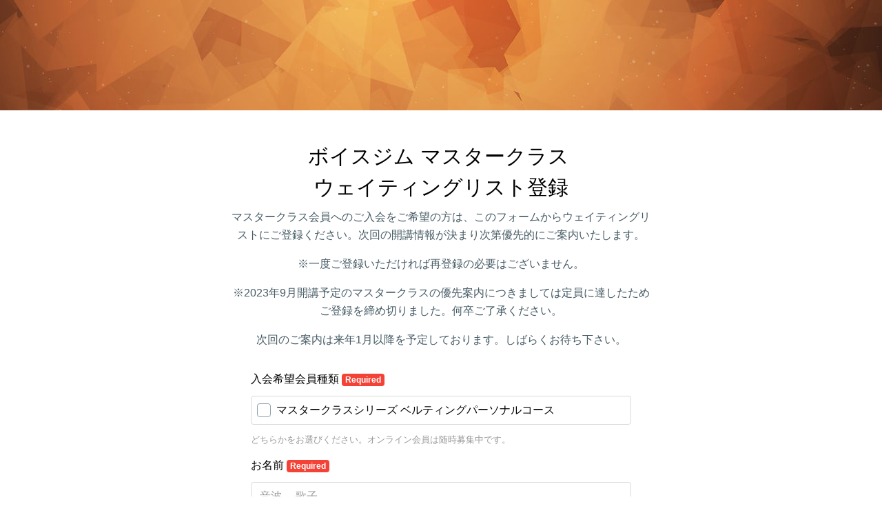

--- FILE ---
content_type: text/html; charset=utf-8
request_url: https://form.run/@waitingVG
body_size: 10605
content:
<!DOCTYPE html><html><head>
  <script type="text/javascript">
    // post_client_item
    const rollbarAccessToken = "cfc0ce62a6d848a5809d9443b900beed";
    var _rollbarConfig = {
      accessToken: rollbarAccessToken,
      captureUncaught: true,
      captureUnhandledRejections: true,
      hostSafeList: ['form.run', 'sdk.form.run'],
      payload: {
        environment: 'production',
        person: {
          id: parseInt('')
        }
      },
      ignoredMessages: [
        'unknown',
        'Unexpected',
        'Script error.',
        '(unknown): Script error.',
        'ResizeObserver loop limit exceeded',
        'Illegal invocation',
        '(unknown): Unterminated string constant',
        "Uncaught SyntaxError: Unexpected token '<'",
        'hu is not a function',
        'モジュール指定',
        'Request failed with status code 4',
        'MyApp_RemoveAllHighlights',
        '.*app\.chatplus\.jp.*'
      ],
      checkIgnore: function() {
        if (window.navigator.userAgent &&
          (window.navigator.userAgent.indexOf('MSIE') !== -1 ||
            window.navigator.userAgent.indexOf('Trident') !== -1 ||
            window.navigator.userAgent.indexOf('Instagram') !== -1 ||
            window.navigator.userAgent.indexOf('FBAN') !== -1 ||
            window.navigator.userAgent.indexOf('eversense') !== -1
          )
        )
        {
          return true;
        }

        if (window.location.href &&
          (window.location.href.indexOf('drug-sugi') !== -1 ||
            window.location.href.indexOf('sugi-pharmacy') !== -1
          )
        )
        {
          return true;
        }

        return false;
      }
    };
    // Rollbar Snippet
    !function(r){var e={};function o(n){if(e[n])return e[n].exports;var t=e[n]={i:n,l:!1,exports:{}};return r[n].call(t.exports,t,t.exports,o),t.l=!0,t.exports}o.m=r,o.c=e,o.d=function(r,e,n){o.o(r,e)||Object.defineProperty(r,e,{enumerable:!0,get:n})},o.r=function(r){"undefined"!=typeof Symbol&&Symbol.toStringTag&&Object.defineProperty(r,Symbol.toStringTag,{value:"Module"}),Object.defineProperty(r,"__esModule",{value:!0})},o.t=function(r,e){if(1&e&&(r=o(r)),8&e)return r;if(4&e&&"object"==typeof r&&r&&r.__esModule)return r;var n=Object.create(null);if(o.r(n),Object.defineProperty(n,"default",{enumerable:!0,value:r}),2&e&&"string"!=typeof r)for(var t in r)o.d(n,t,function(e){return r[e]}.bind(null,t));return n},o.n=function(r){var e=r&&r.__esModule?function(){return r.default}:function(){return r};return o.d(e,"a",e),e},o.o=function(r,e){return Object.prototype.hasOwnProperty.call(r,e)},o.p="",o(o.s=0)}([function(r,e,o){"use strict";var n=o(1),t=o(5);_rollbarConfig=_rollbarConfig||{},_rollbarConfig.rollbarJsUrl=_rollbarConfig.rollbarJsUrl||"https://cdn.rollbar.com/rollbarjs/refs/tags/v2.26.1/rollbar.min.js",_rollbarConfig.async=void 0===_rollbarConfig.async||_rollbarConfig.async;var a=n.setupShim(window,_rollbarConfig),l=t(_rollbarConfig);window.rollbar=n.Rollbar,a.loadFull(window,document,!_rollbarConfig.async,_rollbarConfig,l)},function(r,e,o){"use strict";var n=o(2),t=o(3);function a(r){return function(){try{return r.apply(this,arguments)}catch(r){try{console.error("[Rollbar]: Internal error",r)}catch(r){}}}}var l=0;function i(r,e){this.options=r,this._rollbarOldOnError=null;var o=l++;this.shimId=function(){return o},"undefined"!=typeof window&&window._rollbarShims&&(window._rollbarShims[o]={handler:e,messages:[]})}var s=o(4),d=function(r,e){return new i(r,e)},c=function(r){return new s(d,r)};function u(r){return a((function(){var e=this,o=Array.prototype.slice.call(arguments,0),n={shim:e,method:r,args:o,ts:new Date};window._rollbarShims[this.shimId()].messages.push(n)}))}i.prototype.loadFull=function(r,e,o,n,t){var l=!1,i=e.createElement("script"),s=e.getElementsByTagName("script")[0],d=s.parentNode;i.crossOrigin="",i.src=n.rollbarJsUrl,o||(i.async=!0),i.onload=i.onreadystatechange=a((function(){if(!(l||this.readyState&&"loaded"!==this.readyState&&"complete"!==this.readyState)){i.onload=i.onreadystatechange=null;try{d.removeChild(i)}catch(r){}l=!0,function(){var e;if(void 0===r._rollbarDidLoad){e=new Error("rollbar.js did not load");for(var o,n,a,l,i=0;o=r._rollbarShims[i++];)for(o=o.messages||[];n=o.shift();)for(a=n.args||[],i=0;i<a.length;++i)if("function"==typeof(l=a[i])){l(e);break}}"function"==typeof t&&t(e)}()}})),d.insertBefore(i,s)},i.prototype.wrap=function(r,e,o){try{var n;if(n="function"==typeof e?e:function(){return e||{}},"function"!=typeof r)return r;if(r._isWrap)return r;if(!r._rollbar_wrapped&&(r._rollbar_wrapped=function(){o&&"function"==typeof o&&o.apply(this,arguments);try{return r.apply(this,arguments)}catch(o){var e=o;throw e&&("string"==typeof e&&(e=new String(e)),e._rollbarContext=n()||{},e._rollbarContext._wrappedSource=r.toString(),window._rollbarWrappedError=e),e}},r._rollbar_wrapped._isWrap=!0,r.hasOwnProperty))for(var t in r)r.hasOwnProperty(t)&&(r._rollbar_wrapped[t]=r[t]);return r._rollbar_wrapped}catch(e){return r}};for(var p="log,debug,info,warn,warning,error,critical,global,configure,handleUncaughtException,handleAnonymousErrors,handleUnhandledRejection,captureEvent,captureDomContentLoaded,captureLoad".split(","),f=0;f<p.length;++f)i.prototype[p[f]]=u(p[f]);r.exports={setupShim:function(r,e){if(r){var o=e.globalAlias||"Rollbar";if("object"==typeof r[o])return r[o];r._rollbarShims={},r._rollbarWrappedError=null;var l=new c(e);return a((function(){e.captureUncaught&&(l._rollbarOldOnError=r.onerror,n.captureUncaughtExceptions(r,l,!0),e.wrapGlobalEventHandlers&&t(r,l,!0)),e.captureUnhandledRejections&&n.captureUnhandledRejections(r,l,!0);var a=e.autoInstrument;return!1!==e.enabled&&(void 0===a||!0===a||function(r){return!("object"!=typeof r||void 0!==r.page&&!r.page)}(a))&&r.addEventListener&&(r.addEventListener("load",l.captureLoad.bind(l)),r.addEventListener("DOMContentLoaded",l.captureDomContentLoaded.bind(l))),r[o]=l,l}))()}},Rollbar:c}},function(r,e,o){"use strict";function n(r,e,o,n){r._rollbarWrappedError&&(n[4]||(n[4]=r._rollbarWrappedError),n[5]||(n[5]=r._rollbarWrappedError._rollbarContext),r._rollbarWrappedError=null);var t=e.handleUncaughtException.apply(e,n);o&&o.apply(r,n),"anonymous"===t&&(e.anonymousErrorsPending+=1)}r.exports={captureUncaughtExceptions:function(r,e,o){if(r){var t;if("function"==typeof e._rollbarOldOnError)t=e._rollbarOldOnError;else if(r.onerror){for(t=r.onerror;t._rollbarOldOnError;)t=t._rollbarOldOnError;e._rollbarOldOnError=t}e.handleAnonymousErrors();var a=function(){var o=Array.prototype.slice.call(arguments,0);n(r,e,t,o)};o&&(a._rollbarOldOnError=t),r.onerror=a}},captureUnhandledRejections:function(r,e,o){if(r){"function"==typeof r._rollbarURH&&r._rollbarURH.belongsToShim&&r.removeEventListener("unhandledrejection",r._rollbarURH);var n=function(r){var o,n,t;try{o=r.reason}catch(r){o=void 0}try{n=r.promise}catch(r){n="[unhandledrejection] error getting `promise` from event"}try{t=r.detail,!o&&t&&(o=t.reason,n=t.promise)}catch(r){}o||(o="[unhandledrejection] error getting `reason` from event"),e&&e.handleUnhandledRejection&&e.handleUnhandledRejection(o,n)};n.belongsToShim=o,r._rollbarURH=n,r.addEventListener("unhandledrejection",n)}}}},function(r,e,o){"use strict";function n(r,e,o){if(e.hasOwnProperty&&e.hasOwnProperty("addEventListener")){for(var n=e.addEventListener;n._rollbarOldAdd&&n.belongsToShim;)n=n._rollbarOldAdd;var t=function(e,o,t){n.call(this,e,r.wrap(o),t)};t._rollbarOldAdd=n,t.belongsToShim=o,e.addEventListener=t;for(var a=e.removeEventListener;a._rollbarOldRemove&&a.belongsToShim;)a=a._rollbarOldRemove;var l=function(r,e,o){a.call(this,r,e&&e._rollbar_wrapped||e,o)};l._rollbarOldRemove=a,l.belongsToShim=o,e.removeEventListener=l}}r.exports=function(r,e,o){if(r){var t,a,l="EventTarget,Window,Node,ApplicationCache,AudioTrackList,ChannelMergerNode,CryptoOperation,EventSource,FileReader,HTMLUnknownElement,IDBDatabase,IDBRequest,IDBTransaction,KeyOperation,MediaController,MessagePort,ModalWindow,Notification,SVGElementInstance,Screen,TextTrack,TextTrackCue,TextTrackList,WebSocket,WebSocketWorker,Worker,XMLHttpRequest,XMLHttpRequestEventTarget,XMLHttpRequestUpload".split(",");for(t=0;t<l.length;++t)r[a=l[t]]&&r[a].prototype&&n(e,r[a].prototype,o)}}},function(r,e,o){"use strict";function n(r,e){this.impl=r(e,this),this.options=e,function(r){for(var e=function(r){return function(){var e=Array.prototype.slice.call(arguments,0);if(this.impl[r])return this.impl[r].apply(this.impl,e)}},o="log,debug,info,warn,warning,error,critical,global,configure,handleUncaughtException,handleAnonymousErrors,handleUnhandledRejection,_createItem,wrap,loadFull,shimId,captureEvent,captureDomContentLoaded,captureLoad".split(","),n=0;n<o.length;n++)r[o[n]]=e(o[n])}(n.prototype)}n.prototype._swapAndProcessMessages=function(r,e){var o,n,t;for(this.impl=r(this.options);o=e.shift();)n=o.method,t=o.args,this[n]&&"function"==typeof this[n]&&("captureDomContentLoaded"===n||"captureLoad"===n?this[n].apply(this,[t[0],o.ts]):this[n].apply(this,t));return this},r.exports=n},function(r,e,o){"use strict";r.exports=function(r){return function(e){if(!e&&!window._rollbarInitialized){for(var o,n,t=(r=r||{}).globalAlias||"Rollbar",a=window.rollbar,l=function(r){return new a(r)},i=0;o=window._rollbarShims[i++];)n||(n=o.handler),o.handler._swapAndProcessMessages(l,o.messages);window[t]=n,window._rollbarInitialized=!0}}}}]);
    // End Rollbar Snippet
  </script>
<title>ボイスジム マスタークラス ウェイティングリスト登録</title>
<meta name="description" content="マスタークラス会員へのご入会をご希望の方は、このフォームからウェイティングリストにご登録ください。次回の開講情報が決まり次第優先的にご案内いたします。 ※一度ご登録いただければ再登録の必要はございません。 ※2023年9月開講予定のマスタークラスの優先案内につきましては定員に達したためご登録を締め切りました。何卒ご了承ください。 次回のご案内は来年1月以降を予定しております。しばらくお待ち下さい。">
<meta name="robots" content="nofollow">
<meta property="og:site_name" content="formrun">
<meta property="og:title" content="ボイスジム マスタークラス ウェイティングリスト登録">
<meta property="og:description" content="マスタークラス会員へのご入会をご希望の方は、このフォームからウェイティングリストにご登録ください。次回の開講情報が決まり次第優先的にご案内いたします。 ※一度ご登録いただければ再登録の必要はございません。 ※2023年9月開講予定のマスタークラスの優先案内につきましては定員に達したためご登録を締め切りました。何卒ご了承ください。 次回のご案内は来年1月以降を予定しております。しばらくお待ち下さい。">
<meta property="og:image" content="https://form.run/cached/creator-unsplash/2/24/3-1280.jpg">
<meta property="og:type" content="article">
<meta property="og:url" content="https://form.run/@waitingVG">
<meta name="twitter:card" content="summary_large_image">
<meta property="fb:app_id" content="962151170539389"><link rel="stylesheet" href="https://fonts.googleapis.com/earlyaccess/sawarabimincho.css" /><link rel="stylesheet" href="https://form.run/assets/creator_form-d1737daa05f2279d0330eedd406eece6510ba0269f702c96a951f0b8d2e8e0d2.css" /><meta content="width=device-width, initial-scale=1" name="viewport" /><meta content="#ffffff" name="theme-color" /><script>
  (function(i,s,o,g,r,a,m){i['GoogleAnalyticsObject']=r;i[r]=i[r]||function(){
  (i[r].q=i[r].q||[]).push(arguments)},i[r].l=1*new Date();a=s.createElement(o),
  m=s.getElementsByTagName(o)[0];a.async=1;a.src=g;m.parentNode.insertBefore(a,m)
  })(window,document,'script','//www.google-analytics.com/analytics.js','ga');

    ga('create', 'UA-71672807-1', 'auto');

    ga('send', 'pageview');
</script>
<link rel="icon" type="image/x-icon" href="https://form.run/favicon.ico" /><meta name="csrf-param" content="authenticity_token" />
<meta name="csrf-token" content="CFSAnZuIJdH1krdvlELnUcpNxiAcqQ4zFl6FJfUtuVGlNIzWnyarPt-cMWAZpLb7ixxkKl6krDdDGHxHHor8-A" /><script>(function(w,d,s,l,i){w[l]=w[l]||[];w[l].push({'gtm.start':
new Date().getTime(),event:'gtm.js'});var f=d.getElementsByTagName(s)[0],
j=d.createElement(s),dl=l!='dataLayer'?'&l='+l:'';j.async=true;j.src=
'https://www.googletagmanager.com/gtm.js?id='+i+dl;f.parentNode.insertBefore(j,f);
})(window,document,'script','dataLayer','GTM-M9WFVMX');</script>
</head><body class="sans-serif" id="sf-form-page"><noscript><iframe src="https://www.googletagmanager.com/ns.html?id=GTM-M9WFVMX"
height="0" width="0" style="display:none;visibility:hidden"></iframe></noscript>
<script src="https://sdk.form.run/js/v2/formrun.js"></script>

<div id="vue-data"
  data-view-state="entry"
  data-admin-data="{&quot;team_id&quot;:32936,&quot;team_name&quot;:&quot;ボイスジムVOICEGYM&quot;,&quot;team_owner_id&quot;:54977,&quot;form_id&quot;:157341,&quot;friendly_key&quot;:&quot;waitingVG&quot;,&quot;is_free_plan&quot;:true,&quot;is_professional_plan&quot;:false,&quot;is_beta_team&quot;:false,&quot;is_first_trial&quot;:false,&quot;is_trial_term&quot;:false,&quot;is_credit_hidable&quot;:false,&quot;can_use_file_download_form&quot;:false,&quot;can_use_google_analytics&quot;:false,&quot;can_use_open_period_form&quot;:false,&quot;can_use_efo_function&quot;:false,&quot;can_use_prevent_duplication&quot;:false,&quot;can_use_leave_alert&quot;:false,&quot;can_use_confirmation_form&quot;:false,&quot;can_use_hidden_field&quot;:false,&quot;can_use_marketing_mail_opt_in&quot;:false,&quot;can_use_select_limit&quot;:false,&quot;can_use_max_resource&quot;:false,&quot;can_use_auto_convert_to_halfwidth&quot;:false,&quot;can_use_furigana_auto_complete&quot;:false,&quot;can_use_toggle_display_title&quot;:false,&quot;can_enable_form_password&quot;:false,&quot;can_use_old_step_layout&quot;:true,&quot;can_increase_file_upload_size_limit&quot;:false,&quot;is_form_saving_disabled&quot;:false,&quot;increased_file_upload_size_limit&quot;:null,&quot;can_increase_entry_limit&quot;:false,&quot;can_customize_form_password&quot;:false,&quot;layout_type&quot;:&quot;layout-vertical&quot;,&quot;webfonts&quot;:{&quot;noto-sans-jp&quot;:&quot;Noto Sans JP&quot;,&quot;noto-serif-jp&quot;:&quot;Noto Serif JP&quot;,&quot;m-plus-1p&quot;:&quot;M PLUS 1p&quot;,&quot;m-plus-rounded-1c&quot;:&quot;M PLUS Rounded 1c&quot;,&quot;sawarabi-mincho&quot;:&quot;Sawarabi Mincho&quot;,&quot;sawarabi-gothic&quot;:&quot;Sawarabi Gothic&quot;,&quot;kosugi&quot;:&quot;Kosugi&quot;,&quot;kosugi-maru&quot;:&quot;Kosugi Maru&quot;},&quot;bookrun_base_url&quot;:&quot;https://b-book.run&quot;,&quot;is_bookrun_connected&quot;:false,&quot;hashed_id_for_bookrun&quot;:&quot;f35ea8a1c1837b76c9e3e0a92dcbdabdca0e22b1b28a5f43c000c3ddc0dd3648&quot;,&quot;has_products&quot;:false,&quot;enable_shipping_fee&quot;:false,&quot;payment_methods&quot;:[{&quot;key&quot;:&quot;bank_transfer&quot;,&quot;label&quot;:&quot;Bank Transfer&quot;}],&quot;is_fincode_linked_team&quot;:false,&quot;email_schema_item&quot;:{&quot;id&quot;:1489557,&quot;name&quot;:&quot;_field_3&quot;},&quot;auto_response_enabled&quot;:true,&quot;auto_response_outside_business_hours_enabled&quot;:false,&quot;fincode_public_api_key&quot;:&quot;p_prod_ZTM0N2ViODktMmI1Ni00Y2FmLWIzZTMtZWJmYTgwMTE1ZTk1NmE4ZmExMTEtNzRiNC00MDgyLThlMjgtYjlhODY3Yzg3ZDQwc18yNDAzMDU4NDExMw&quot;,&quot;fincode_shop_id&quot;:&quot;&quot;,&quot;konbini_payment_deadline&quot;:7,&quot;team_custom_domain&quot;:&quot;&quot;,&quot;is_safari_browser&quot;:false}"
  data-form-data="{&quot;management_name&quot;:&quot;ボイスジムマスタークラスウェイティングリスト登録&quot;,&quot;template_type&quot;:&quot;visit_reservation&quot;,&quot;field_name_auto_increment&quot;:10,&quot;element_name_auto_increment&quot;:3,&quot;name&quot;:&quot;ボイスジム マスタークラス \nウェイティングリスト登録&quot;,&quot;sns_share&quot;:{&quot;facebook&quot;:{&quot;enabled&quot;:false},&quot;twitter&quot;:{&quot;enabled&quot;:false},&quot;line&quot;:{&quot;enabled&quot;:false}},&quot;description&quot;:&quot;\u003cp style=\&quot;text-align:center;\&quot;\u003eマスタークラス会員へのご入会をご希望の方は、このフォームからウェイティングリストにご登録ください。次回の開講情報が決まり次第優先的にご案内いたします。\u003c/p\u003e\n\u003cp style=\&quot;text-align:center;\&quot;\u003e※一度ご登録いただければ再登録の必要はございません。\u003cbr\u003e\u003c/p\u003e\n\u003cp style=\&quot;text-align:center;\&quot;\u003e※2023年9月開講予定のマスタークラスの優先案内につきましては定員に達したためご登録を締め切りました。何卒ご了承ください。\u003c/p\u003e\n\u003cp style=\&quot;text-align:center;\&quot;\u003e次回のご案内は来年1月以降を予定しております。しばらくお待ち下さい。\u003c/p\u003e\n\u003cp\u003e\u003c/p\u003e&quot;,&quot;description_thanks&quot;:null,&quot;layout&quot;:&quot;layout-vertical&quot;,&quot;main_color&quot;:&quot;#00BCD4&quot;,&quot;background_color&quot;:&quot;#FFFFFF&quot;,&quot;title_color&quot;:&quot;#000000&quot;,&quot;title_background_color&quot;:&quot;#FFFFFF&quot;,&quot;field_name_color&quot;:&quot;#000000&quot;,&quot;field_required_mode_background_color&quot;:&quot;#F44336&quot;,&quot;field_optional_mode_background_color&quot;:&quot;#607d8b&quot;,&quot;field_mode_text_color&quot;:&quot;#FFFFFF&quot;,&quot;field_description_color&quot;:&quot;#999999&quot;,&quot;field_outline_color&quot;:&quot;#D9D9D9&quot;,&quot;field_background_color&quot;:&quot;#FFFFFF&quot;,&quot;field_text_color&quot;:&quot;#000000&quot;,&quot;field_supplement_color&quot;:&quot;#999999&quot;,&quot;button_background_color&quot;:&quot;#00BCD4&quot;,&quot;button_text_color&quot;:&quot;#FFFFFF&quot;,&quot;others_color&quot;:&quot;#00BCD4&quot;,&quot;color_changed_count&quot;:0,&quot;main_color_last_used&quot;:true,&quot;title_font_weight&quot;:400,&quot;title_font_size&quot;:30,&quot;field_name_font_weight&quot;:400,&quot;field_name_font_size&quot;:16,&quot;field_description_font_weight&quot;:400,&quot;field_description_font_size&quot;:13,&quot;field_supplement_font_weight&quot;:400,&quot;field_supplement_font_size&quot;:13,&quot;field_text_font_weight&quot;:400,&quot;field_text_font_size&quot;:16,&quot;button_text_font_weight&quot;:400,&quot;button_text_font_size&quot;:20,&quot;submit_button_size&quot;:3,&quot;title_displayed&quot;:true,&quot;description_color&quot;:null,&quot;title_text_align&quot;:&quot;center&quot;,&quot;description_text_align&quot;:&quot;center&quot;,&quot;font_type&quot;:&quot;sans-serif&quot;,&quot;efo_functions&quot;:{&quot;unentered_fields_number&quot;:{&quot;display_enabled&quot;:false,&quot;background_color&quot;:&quot;rgba(255, 87, 34, 0.75)&quot;,&quot;text_color&quot;:&quot;rgba(255, 255, 255, 1)&quot;},&quot;half_width_automatic_conversion_enabled&quot;:false,&quot;furigana_automatic_input_enabled&quot;:false,&quot;page_partition_enabled&quot;:false,&quot;folding_item_enabled&quot;:false,&quot;folding_item_button_border_color&quot;:&quot;#CFD8DC&quot;,&quot;folding_item_button_color&quot;:&quot;#FFFFFF&quot;,&quot;folding_item_button_text_color&quot;:&quot;#2C3E50&quot;,&quot;folding_item_button_title&quot;:&quot;&quot;,&quot;folding_item_button_description&quot;:&quot;&quot;,&quot;error_style&quot;:{&quot;enabled&quot;:false,&quot;background_color&quot;:&quot;rgba(253, 217, 215, 1)&quot;,&quot;text_color&quot;:&quot;rgba(0, 0, 0, 1)&quot;,&quot;outline_color&quot;:&quot;rgba(217, 83, 79, 1)&quot;},&quot;progress_bar_shown&quot;:true,&quot;is_subscribed&quot;:false},&quot;prevent_duplication&quot;:false,&quot;leave_alert_enabled&quot;:false,&quot;temporary_saving_enabled&quot;:true,&quot;confirmation_enabled&quot;:false,&quot;cover&quot;:{&quot;src&quot;:&quot;https://form.run/cached/creator-unsplash/2/24/3-1280.jpg&quot;,&quot;bgsize&quot;:&quot;cover&quot;,&quot;repeat&quot;:&quot;no-repeat&quot;,&quot;darken_enable&quot;:false},&quot;submit_button&quot;:{&quot;type&quot;:&quot;submitButton&quot;,&quot;style&quot;:&quot;button-rect&quot;,&quot;label&quot;:&quot;送信&quot;},&quot;confirm_button&quot;:{&quot;type&quot;:&quot;confirmButton&quot;,&quot;label&quot;:&quot;入力内容を確認&quot;},&quot;logo&quot;:{&quot;enabled&quot;:false,&quot;style&quot;:&quot;square&quot;,&quot;src&quot;:&quot;https://placehold.it/100x100&quot;},&quot;tos&quot;:{&quot;enabled&quot;:false,&quot;url&quot;:&quot;&quot;},&quot;privacy_policy&quot;:{&quot;enabled&quot;:false,&quot;url&quot;:&quot;&quot;},&quot;published&quot;:true,&quot;complete_page&quot;:{&quot;title&quot;:&quot;ウェイティングリストにご登録完了&quot;,&quot;description&quot;:&quot;ウェイティングリストにご登録いただき、ありがとうございました。\nご登録内容についての確認メールをご入力いただいたメールアドレス宛にお送りいたしましたので、ご確認をお願いいたします。\n\n次回の募集が決まりましたら、ご登録のメールアドレス宛にご案内をお送りします。しばらくお待ちください。&quot;},&quot;file_download&quot;:{&quot;enabled&quot;:false,&quot;label&quot;:&quot;ダウンロード&quot;,&quot;url&quot;:&quot;&quot;},&quot;complete_link&quot;:{&quot;enabled&quot;:true,&quot;label&quot;:&quot;ボイスジムホームページに戻る&quot;,&quot;url&quot;:&quot;https://www.voicegym.org&quot;},&quot;closed_redirect_url&quot;:null,&quot;google_analytics_ga4_id&quot;:&quot;&quot;,&quot;open_period&quot;:{&quot;enabled&quot;:false,&quot;since&quot;:&quot;&quot;,&quot;until&quot;:&quot;&quot;,&quot;show&quot;:false},&quot;noindex&quot;:false,&quot;entry_limit&quot;:{&quot;enabled&quot;:false,&quot;count&quot;:0,&quot;counter&quot;:false,&quot;visualizer&quot;:false,&quot;stock&quot;:0},&quot;ogp&quot;:{&quot;title&quot;:&quot;&quot;,&quot;description&quot;:&quot;&quot;,&quot;image_url&quot;:&quot;&quot;},&quot;field_items&quot;:[{&quot;id&quot;:41320871,&quot;name&quot;:&quot;_field_6&quot;,&quot;label&quot;:&quot;入会希望会員種類&quot;,&quot;type&quot;:&quot;multiple_choice&quot;,&quot;required&quot;:true,&quot;placeholder&quot;:&quot;&quot;,&quot;description&quot;:&quot;どちらかをお選びください。オンライン会員は随時募集中です。&quot;,&quot;outlineDescription&quot;:null,&quot;defaultValue&quot;:null,&quot;terms&quot;:null,&quot;agreement&quot;:null,&quot;options&quot;:{&quot;choices&quot;:[&quot;マスタークラスシリーズ ベルティングパーソナルコース&quot;]},&quot;page_number&quot;:1,&quot;parent_id&quot;:null,&quot;branch_key&quot;:[],&quot;folding_item&quot;:false},{&quot;id&quot;:41320872,&quot;name&quot;:&quot;_field_2&quot;,&quot;label&quot;:&quot;お名前&quot;,&quot;type&quot;:&quot;single_line_text&quot;,&quot;required&quot;:true,&quot;placeholder&quot;:&quot;音波 　歌子&quot;,&quot;description&quot;:&quot;お申込みいただく際にお名前が一致している必要がございますので、お申込み予定のお名前でご登録ください。&quot;,&quot;outlineDescription&quot;:&quot;&quot;,&quot;defaultValue&quot;:null,&quot;terms&quot;:null,&quot;agreement&quot;:null,&quot;options&quot;:{&quot;range&quot;:{&quot;max&quot;:null,&quot;min&quot;:null},&quot;isEnableTypeLimit&quot;:false,&quot;typeLimitDetail&quot;:{&quot;mode&quot;:&quot;simple&quot;,&quot;validOption&quot;:&quot;alphanumeric&quot;,&quot;validRegex&quot;:&quot;&quot;,&quot;invalidText&quot;:&quot;&quot;}},&quot;page_number&quot;:1,&quot;parent_id&quot;:null,&quot;branch_key&quot;:[],&quot;folding_item&quot;:false},{&quot;id&quot;:41320873,&quot;name&quot;:&quot;_field_7&quot;,&quot;label&quot;:&quot;お名前カナ&quot;,&quot;type&quot;:&quot;single_line_text&quot;,&quot;required&quot;:true,&quot;placeholder&quot;:&quot;オトワ　ウタコ&quot;,&quot;description&quot;:&quot;&quot;,&quot;outlineDescription&quot;:null,&quot;defaultValue&quot;:null,&quot;terms&quot;:null,&quot;agreement&quot;:null,&quot;options&quot;:{&quot;range&quot;:{&quot;max&quot;:null,&quot;min&quot;:null},&quot;isEnableTypeLimit&quot;:false,&quot;typeLimitDetail&quot;:{&quot;mode&quot;:&quot;simple&quot;,&quot;validOption&quot;:&quot;alphanumeric&quot;,&quot;validRegex&quot;:&quot;&quot;,&quot;invalidText&quot;:&quot;&quot;}},&quot;page_number&quot;:1,&quot;parent_id&quot;:null,&quot;branch_key&quot;:[],&quot;folding_item&quot;:false},{&quot;id&quot;:41320874,&quot;name&quot;:&quot;_field_3&quot;,&quot;label&quot;:&quot;メールアドレス&quot;,&quot;type&quot;:&quot;email_text_with_confirm&quot;,&quot;required&quot;:true,&quot;placeholder&quot;:&quot;example@mail.com&quot;,&quot;description&quot;:&quot;ご連絡のつくメールアドレスをご入力ください。&quot;,&quot;outlineDescription&quot;:null,&quot;defaultValue&quot;:null,&quot;terms&quot;:null,&quot;agreement&quot;:null,&quot;options&quot;:{},&quot;page_number&quot;:1,&quot;parent_id&quot;:null,&quot;branch_key&quot;:[],&quot;folding_item&quot;:false},{&quot;id&quot;:41320875,&quot;name&quot;:&quot;_field_8&quot;,&quot;label&quot;:&quot;ご生年月日&quot;,&quot;type&quot;:&quot;date_dropdown&quot;,&quot;required&quot;:true,&quot;placeholder&quot;:&quot;&quot;,&quot;description&quot;:&quot;&quot;,&quot;outlineDescription&quot;:null,&quot;defaultValue&quot;:null,&quot;terms&quot;:null,&quot;agreement&quot;:null,&quot;options&quot;:{&quot;sinceYear&quot;:1900,&quot;defaultYear&quot;:2000},&quot;page_number&quot;:1,&quot;parent_id&quot;:null,&quot;branch_key&quot;:[],&quot;folding_item&quot;:false},{&quot;id&quot;:41320876,&quot;name&quot;:&quot;_field_4&quot;,&quot;label&quot;:&quot;お電話番号&quot;,&quot;type&quot;:&quot;telephone_text&quot;,&quot;required&quot;:true,&quot;placeholder&quot;:&quot;09012345678&quot;,&quot;description&quot;:&quot;&quot;,&quot;outlineDescription&quot;:null,&quot;defaultValue&quot;:null,&quot;terms&quot;:null,&quot;agreement&quot;:null,&quot;options&quot;:[],&quot;page_number&quot;:1,&quot;parent_id&quot;:null,&quot;branch_key&quot;:[],&quot;folding_item&quot;:false},{&quot;id&quot;:41320877,&quot;name&quot;:&quot;_field_5&quot;,&quot;label&quot;:&quot;ご住所&quot;,&quot;type&quot;:&quot;address&quot;,&quot;required&quot;:true,&quot;placeholder&quot;:&quot;1131234&quot;,&quot;description&quot;:&quot;&quot;,&quot;outlineDescription&quot;:null,&quot;defaultValue&quot;:null,&quot;terms&quot;:null,&quot;agreement&quot;:null,&quot;options&quot;:{},&quot;page_number&quot;:1,&quot;parent_id&quot;:null,&quot;branch_key&quot;:[],&quot;folding_item&quot;:false},{&quot;id&quot;:41320878,&quot;name&quot;:&quot;_field_9&quot;,&quot;label&quot;:&quot;メッセージ&quot;,&quot;type&quot;:&quot;multiple_line_text&quot;,&quot;required&quot;:false,&quot;placeholder&quot;:&quot;&quot;,&quot;description&quot;:&quot;メッセージなどございましたらご入力ください。&quot;,&quot;outlineDescription&quot;:null,&quot;defaultValue&quot;:null,&quot;terms&quot;:null,&quot;agreement&quot;:null,&quot;options&quot;:{&quot;range&quot;:{&quot;max&quot;:null,&quot;min&quot;:null}},&quot;page_number&quot;:1,&quot;parent_id&quot;:null,&quot;branch_key&quot;:[],&quot;folding_item&quot;:false}],&quot;closed_elements&quot;:[{&quot;name&quot;:&quot;_element_2&quot;,&quot;label&quot;:&quot;ウェイティングリスト登録ページは現在非公開となっております&quot;,&quot;type&quot;:&quot;section&quot;,&quot;description&quot;:&quot;\nボイスジムマスタークラスはまもなく募集開始となります。\nご案内はボイスジムホームページをご覧ください。\n\nウェイティングリスト登録ページは、\nマスタークラス募集期間終了後に再開いたします。\n\nhttps://www.voicegym.org/&quot;,&quot;options&quot;:{&quot;textAlign&quot;:&quot;center&quot;},&quot;page&quot;:&quot;closed&quot;}],&quot;recaptcha&quot;:{&quot;type&quot;:&quot;recaptchaElement&quot;,&quot;enabled&quot;:false,&quot;can_be_enabled&quot;:true,&quot;custom_domain_site_key&quot;:null},&quot;half_width_filter&quot;:false,&quot;is_folding_item_show&quot;:false,&quot;friendly_key&quot;:&quot;waitingVG&quot;,&quot;redirect_url&quot;:&quot;&quot;,&quot;is_embed_form&quot;:false,&quot;is_payment_form&quot;:false,&quot;is_draft_form&quot;:false,&quot;has_product_in_stock&quot;:false,&quot;has_saved_product_choice_field&quot;:false,&quot;rewards_enabled&quot;:false,&quot;layout_step_settings&quot;:{&quot;progress_bar_background_color&quot;:null,&quot;progress_bar_text_color&quot;:null,&quot;progress_bar_position&quot;:null},&quot;publish_path&quot;:&quot;/@waitingVG&quot;,&quot;total_partition_number&quot;:1,&quot;page_number_shown&quot;:true,&quot;page_number_progress_bar_color&quot;:&quot;#00BCD4&quot;,&quot;page_number_text_color&quot;:&quot;#2C3E50&quot;,&quot;page_number_position&quot;:&quot;top&quot;,&quot;customer_fields_mapping&quot;:{&quot;last_name&quot;:null,&quot;first_name&quot;:null,&quot;last_name_kana&quot;:null,&quot;first_name_kana&quot;:null,&quot;company_name&quot;:null,&quot;department&quot;:null,&quot;job_title&quot;:null,&quot;employees&quot;:null,&quot;phone&quot;:null,&quot;mobile_phone&quot;:null,&quot;fax&quot;:null,&quot;zip&quot;:null,&quot;state&quot;:null,&quot;city&quot;:null,&quot;address_1&quot;:null,&quot;address_2&quot;:null,&quot;source&quot;:null,&quot;gender&quot;:null,&quot;birthday&quot;:null}}"
  data-has-validate-error=""
  data-posted-values=""
  data-locale="en"
  data-formrun-app-host="https://form.run"></div>

<form class="js-creator-form" data-formrun-scroll-on-error="true" data-formrun-saving="false" data-formrun-unentered-field-count-enabled="false" enctype="multipart/form-data" action="/@waitingVG" accept-charset="UTF-8" method="post"><input type="hidden" name="authenticity_token" value="0QrxYCH9jBn5b25nqMsh_AQKt_SDQyIDKIjV7JCGEyN8av0rJVMC9tNh6GglLXBWRVsV_sFOgAd9ziyOeyFWig" autocomplete="off" />





  <div id="app">
    <creator-form-published-app></creator-form-published-app>
  </div>
  <div hidden>
    <div class="_formrun_gotcha_1768555315"><label for="_formrun_gotcha">If you are a human, ignore this field</label><input type="text" name="_formrun_gotcha" id="_formrun_gotcha" autocomplete="off" tabindex="-1" /></div>
  </div>
</form>



<script charset="UTF-8" src="//cdn.embedly.com/widgets/platform.js"></script><script src="https://form.run/assets/creator_form-6d85be3bc5db38d4cbf8feb662b6529c3d3082041b6890b6508f5e065abe3dc5.js"></script></body></html>